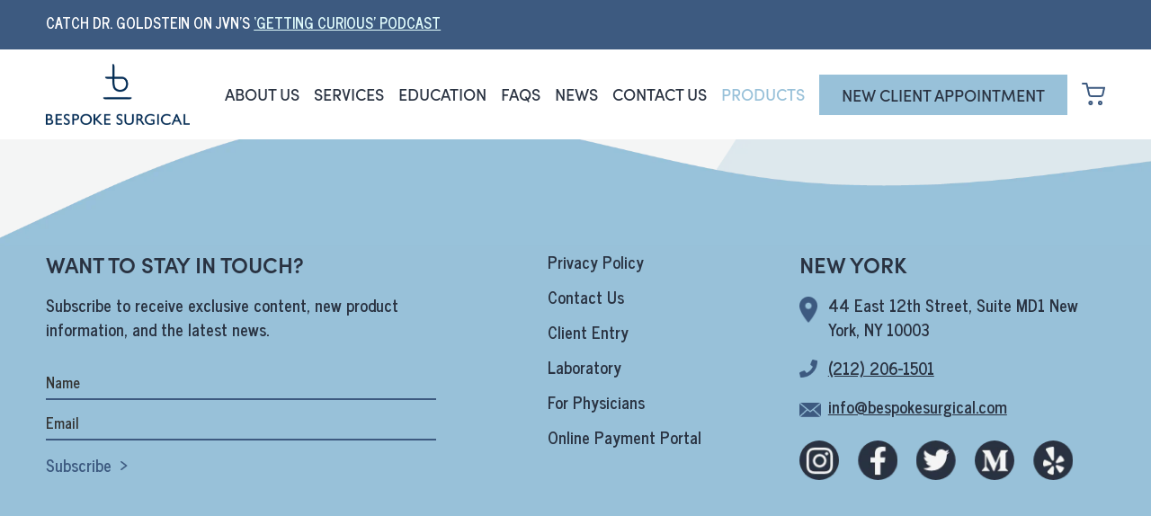

--- FILE ---
content_type: text/css
request_url: https://shop.bespokesurgical.com/cdn/shop/t/2/assets/application.css?v=22050377298111793671709191444
body_size: 9204
content:
@font-face{font-family:News Cycle;font-style:normal;font-weight:400;font-display:swap;src:url(https://fonts.gstatic.com/s/newscycle/v17/CSR64z1Qlv-GDxkbKVQ_fO4KTfl8tOQdEg.woff2) format("woff2");unicode-range:U+0100-024F,U+0259,U+1E00-1EFF,U+2020,U+20A0-20AB,U+20AD-20CF,U+2113,U+2C60-2C7F,U+A720-A7FF}@font-face{font-family:News Cycle;font-style:normal;font-weight:400;font-display:swap;src:url(https://fonts.gstatic.com/s/newscycle/v17/CSR64z1Qlv-GDxkbKVQ_fOAKTfl8tOQ.woff2) format("woff2");unicode-range:U+0000-00FF,U+0131,U+0152-0153,U+02BB-02BC,U+02C6,U+02DA,U+02DC,U+2000-206F,U+2074,U+20AC,U+2122,U+2191,U+2193,U+2212,U+2215,U+FEFF,U+FFFD}@font-face{font-family:News Cycle;font-style:normal;font-weight:700;font-display:swap;src:url(https://fonts.gstatic.com/s/newscycle/v17/CSR54z1Qlv-GDxkbKVQ_dFsvWNpeuc4nG2qQKg.woff2) format("woff2");unicode-range:U+0100-024F,U+0259,U+1E00-1EFF,U+2020,U+20A0-20AB,U+20AD-20CF,U+2113,U+2C60-2C7F,U+A720-A7FF}@font-face{font-family:News Cycle;font-style:normal;font-weight:700;font-display:swap;src:url(https://fonts.gstatic.com/s/newscycle/v17/CSR54z1Qlv-GDxkbKVQ_dFsvWNReuc4nG2o.woff2) format("woff2");unicode-range:U+0000-00FF,U+0131,U+0152-0153,U+02BB-02BC,U+02C6,U+02DA,U+02DC,U+2000-206F,U+2074,U+20AC,U+2122,U+2191,U+2193,U+2212,U+2215,U+FEFF,U+FFFD}html,body{min-height:100vh}article,aside,details,figcaption,figure,footer,header,hgroup,menu,nav,section,summary,main{display:block}html,body,div,span,object,iframe,h1,h2,h3,h4,h5,h6,p,blockquote,pre,abbr,address,cite,code,del,dfn,em,img,ins,kbd,q,samp,small,strong,sub,sup,var,b,i,dl,dt,dd,ol,ul,li,fieldset,form,label,legend,table,caption,tbody,tfoot,thead,tr,th,td,article,aside,canvas,details,figcaption,figure,footer,header,hgroup,menu,nav,section,summary,time,mark,audio,video,main{margin:0;padding:0;border:0;outline:0;font-size:100%;vertical-align:baseline;background:transparent}ol,ul{list-style:none}blockquote,q{quotes:none}blockquote:before,blockquote:after,q:before,q:after{content:"";content:none}del{text-decoration:line-through}svg:not(:root){overflow:hidden}abbr[title],dfn[title]{border-bottom:1px dotted;cursor:help}table{width:100%;border-collapse:collapse;border-spacing:0;empty-cells:show;table-layout:fixed}input,select{vertical-align:middle}input[type=radio]{vertical-align:text-bottom}input[type=checkbox]{vertical-align:bottom}button,input,select,textarea{margin:0;font-family:Source Sans Pro,Lucida Sans Unicode,Helvetica,Arial,Verdana,sans-serif}textarea{resize:none}button,html input[type=button],input[type=reset],input[type=submit]{-webkit-appearance:button;cursor:pointer}button[disabled],html input[disabled]{cursor:default}input[type=checkbox],input[type=radio]{box-sizing:border-box;padding:0;*height: 13px;*width: 13px}img{display:block;max-width:100%;height:auto!important}td img{vertical-align:top}address{display:inline}code,kbd,pre,samp{font-family:monospace,serif;font-size:16px}pre{white-space:pre;white-space:pre-wrap;word-wrap:break-word}a:hover,a:active{outline:none}a,a:hover,a:visited{text-decoration:none}iframe{display:block;max-width:100%}fieldset{border:1px solid #c0c0c0;padding:16px}::-webkit-input-placeholder{color:#343433;font-family:News Cycle,Arial,sans-serif;font-size:16px;font-weight:700}:focus::-webkit-input-placeholder{opacity:.4}:-moz-placeholder{color:#343433;font-family:News Cycle,Arial,sans-serif;font-size:16px;font-weight:700}:focus:-moz-placeholder{opacity:.4}*,*:before,*:after{-webkit-box-sizing:border-box;-moz-box-sizing:border-box;box-sizing:border-box}.cf:before,.cf:after{content:"";display:table}.cf:after{clear:both}.m-w{opacity:1;pointer-events:auto}body{font:18px/1.5em News Cycle,Helvetica,Arial,sans-serif;font-weight:700;background-color:#293241;color:#293241;overflow-x:hidden;-webkit-font-smoothing:antialiased;-moz-osx-font-smoothing:grayscale;font-smoothing:antialiased;text-rendering:optimizeLegibility}.sofia-medium{font-family:sofia-pro,Helvetica,sans-serif;font-weight:500}.sofia-semib{font-family:sofia-pro,Helvetica,sans-serif;font-weight:600}.uppercase{text-transform:uppercase}.hidden,.visible-on-mobile{display:none;pointer-events:none}.to-hide{display:none}.to-hide.slick-initialized{display:block}.alignleft{float:left;margin:0 32px 24px 0}.alignright{float:right;margin:0 0 24px 32px}.aligncenter,.custom-avatar{margin:0 auto 24px}.custom-avatar{max-height:64px}.to-right{text-align:right}.centered{text-align:center}.centered img{margin:0 auto 16px}.centered img.no-bm{margin:0 auto}.visible-on-desktop{position:relative;z-index:40}.container{max-width:1540px;width:92%;margin-left:auto;margin-right:auto}.container.article{max-width:980px}.container.white-section{padding:32px 40px;background-color:#fff;box-shadow:0 0 16px #000c}.container.blue-border{padding:40px;border:4px solid rgba(152,193,217,.3);transition:all .56s ease-in-out;transition-delay:.44s}.container.bluish-border{padding:40px 48px;border:4px solid #98C1D9}.container.blue-border.no-p{padding:0}.active-animation .container.blue-border{border-color:#98c1d9}.white-section{transition:all .56s ease-in-out;transition-delay:.44s;transform:translateY(40px)}.active-animation .white-section{transform:translateY(0)}.pt-8{padding-top:8px}.pt-16{padding-top:16px}.pt-24{padding-top:24px}.pt-32{padding-top:32px}.pt-40{padding-top:40px}.pt-48{padding-top:48px}.pt-56{padding-top:56px}.pb-16{padding-bottom:16px}.pb-24{padding-bottom:24px}.pb-32{padding-bottom:32px}.pb-40{padding-bottom:40px}.pb-48{padding-bottom:48px}.pb-56{padding-bottom:56px}.ptb-24{padding-top:24px;padding-bottom:24px}.ptb-32{padding-top:32px;padding-bottom:32px}.ptb-40{padding-top:40px;padding-bottom:40px}.ptb-48{padding-top:48px;padding-bottom:48px}.ptb-56{padding-top:56px;padding-bottom:56px}.ptb-64{padding-top:64px;padding-bottom:64px}.ptb-72{padding-top:72px;padding-bottom:72px}.ptblr-24{padding:24px}.mb-24{margin-bottom:24px}.accent-copy{max-width:78%;margin:0 auto 16px}.row{padding:64px 0}.hp-categories-listing+.row{padding:0 0 64px}.row.extra{padding:72px 0}.row.blue,.single-featured-products{background-color:#3d5a80}.row.blue+.footer-deco{background-color:#3d5a80}.row+.row{padding:32px 0 56px}.hp-row+.hp-row .row{padding:32px 0 56px}.row.lbp+.row{padding:0 0 56px}.row+.row.lbp{padding:32px 0 16px}.row+.row.blue{padding:56px 0}.hero+.row{padding:84px 0 64px}.row.blob-bg{background:url(LightBlob.png) no-repeat -20% top scroll;background-size:contain}.blue-border{border:4px solid #98C1D9}.dark-blue-border{border:4px solid #3D5A80}.single-featured-products{padding:40px;box-shadow:0 0 12px #0000001a;max-width:calc(100% - 400px)}.single-featured-products.fw{max-width:100%}.main-doc{min-height:50vh;padding-top:100px;background:#f4f5f5 url(spf-blobs-bg.png) no-repeat center top scroll;background-size:100%;opacity:1;transition:all .56s ease-in-out;transition-delay:.44s}.homepage .main-doc{background:url(doc-deco-bg-fhd.png) no-repeat center top scroll;background-size:100%}.page-template-tpl-p-w-form-php .main-doc.white-bg{min-height:50vh;padding-top:100px;background:#fff url(bespoke-bg-2.png) no-repeat center -10% scroll;background-size:100%}.single-post .main-doc,.page-template-tpl-longtext .main-doc,.main-doc.white-bg{background:#fff}.main-doc.w-a,.page-template-tpl-p-w-form-php .main-doc.white-bg.w-a{padding-top:155px}.transparent-header .main-doc{padding-top:0}.no-click{pointer-events:none;-webkit-user-select:none;user-select:none;opacity:.7}.single-cta-btn{padding-top:8px;margin-bottom:0!important}.single-cta-btn a{display:inline-block;vertical-align:top;padding:8px 24px;border:1px solid #98C1D9;background-color:#98c1d9;color:#293241!important;text-decoration:none!important;text-transform:uppercase}.single-cta-btn a:hover{background-color:transparent;color:#98c1d9!important}.single-cta-btn a+a{margin-left:16px}.multiple-cta{text-align:center}.multiple-cta .single-cta-btn{display:inline-block;vertical-align:top;margin:0 8px}.relative{position:relative}.featured-products-wrapper{display:flex;flex-direction:row;flex-wrap:wrap;align-items:flex-start;margin:0 -12px;justify-content:center;padding-top:16px}.fw .featured-products-wrapper,.single-post .featured-products-wrapper{align-items:stretch}.featured-products-wrapper .fpr-entry{padding:16px;background-color:#fff;flex-basis:calc(33.3333% - 24px);max-width:calc(33.3333% - 24px);margin:0 12px 24px}.featured-products-wrapper .thumb{height:324px;margin-bottom:16px;background-position:center 25%}.featured-products-wrapper .fpr-entry p:nth-of-type(1){color:#000;margin-bottom:4px}.featured-products-wrapper .fpr-entry p:nth-of-type(2){color:#3d5a80}.featured-products-wrapper .fpr-entry input[type=text],.featured-products-wrapper .fpr-entry input[type=number]{display:none}.featured-products-wrapper .fpr-entry input[type=submit]{display:block;padding:8px 0 12px;margin:0 auto;text-align:center;width:184px;background-color:#98c1d9;border:1px solid #98c1d9;color:#293241;font-family:sofia-pro,Helvetica,sans-serif;font-weight:600;font-size:18px;border-radius:24px}.add-to-cart-form #AddToCart{display:block;padding:8px 0 12px;margin:0 auto;text-align:center;width:90%;background-color:#98c1d9;border:1px solid #98c1d9;color:#293241;font-family:sofia-pro,Helvetica,sans-serif;font-weight:600;font-size:20px;border-radius:24px}.klaviyo-form form{padding:0!important;margin:0!important}.klaviyo-form .needsclick.kl-private-reset-css-Xuajs1{min-height:initial!important}.klaviyo-form button{background-color:#98c1d9!important;color:#000!important}.image-carousel .slick-track{display:flex;justify-content:center;align-items:center}.image-carousel.to-top .slick-track{align-items:flex-start}.sw-modal{display:none;pointer-events:none;background-color:#3d5a803d;width:100%;height:100vh;position:fixed;left:0;top:0;z-index:-1}.sw-modal.active{display:block;pointer-events:auto;z-index:99999}.sw-modal .swm-content{max-width:540px;margin:0 auto;background-color:#fff;padding:24px;transform:translateY(24vh);position:relative}.sw-modal .swm-content .copy-block .disclaimer p{font-size:16px;margin-bottom:0}.sw-modal .swm-content .copy-block .disclaimer p:not(:last-of-type){margin-bottom:0}.sw-modal .swmc-close{display:block;width:48px;height:48px;border-radius:50%;background-color:#98c1d9;color:#293241;text-align:center;line-height:38px;position:absolute;right:-16px;top:-16px;font-family:sofia-pro,Helvetica,sans-serif;font-weight:600;font-size:40px}.image-card{position:relative;background-size:cover!important;background-attachment:scroll;background-repeat:no-repeat;background-color:#fff;background-position:center 20%}.image-card a{display:block;font:0/0 a;color:transparent;width:100%;height:100%;position:absolute;left:0;top:0}.image-card.transparent-contain{background-color:transparent;background-size:contain!important}.h-280{height:280px}.h-324{height:324px}.h-480{height:480px}.h-540{height:540px}.h-580{height:580px}.h-640{height:640px}.accordion:not(:last-of-type){margin-bottom:8px}.accordion .title{cursor:pointer;-webkit-user-select:none;user-select:none;position:relative;color:#3d5a80}.accordion .title:after{display:inline-block;content:"+";position:absolute;top:0;right:0}.accordion.active .title:after{content:"-"}.accordion .copy-block{display:none;padding:8px 0 24px}.accordion.active .copy-block{display:block}.product-images-view{position:relative}.product-images-view .image-card.transparent-contain{background-size:cover!important;margin-left:72px}.product-images-view .product-thumbs{width:64px;position:absolute;left:0;top:0}.product-images-view .product-thumbs a{margin:0 0 16px;display:inline-block;vertical-align:top}.product-images-view .product-thumbs img{max-height:auto}.h-w-b{border-bottom:4px solid #3D5A80;padding-bottom:8px;margin-bottom:16px;font-family:sofia-pro,Helvetica,sans-serif;font-weight:600;font-size:32px;line-height:40px}.fw-video-player iframe{object-fit:cover;height:580px;max-width:100%;width:940px;border-radius:16px;margin:0 auto}.copy-block.thin-copy{padding:0 8vw}.copy-block.white>*{color:#fff!important}.copy-block.white .label{text-transform:uppercase;color:#e0fbfc!important}.copy-block iframe{display:block;width:70%;height:540px;margin:0 auto}.col-2 .copy-block iframe,.copy-block .col-2 iframe{width:100%}.copy-block h1+p{padding-top:16px}.copy-block h2,.copy-block h1{font-family:sofia-pro,Helvetica,sans-serif;font-weight:600;font-size:32px;line-height:40px;margin-bottom:24px;color:#3d5a80;text-transform:uppercase}.copy-block.article h2 em{display:inline-block;vertical-align:top;font-style:normal;padding:0 24px 8px;border-bottom:4px solid #3D5A80;max-width:80%;margin:0 auto}.copy-block h1.product-title,.copy-block h2.product-title{color:#293241;margin-bottom:8px}.copy-block h3{font-family:sofia-pro,Helvetica,sans-serif;font-weight:600;font-size:24px;line-height:32px;margin-bottom:16px;text-transform:uppercase}.copy-block.article h3{color:#3d5a80}.copy-block .old-price{display:inline-block;vertical-align:top;margin-right:8px;text-decoration:line-through;opacity:.6}.copy-block .cta-title{font-family:sofia-pro,Helvetica,sans-serif;font-weight:600;font-size:24px;line-height:32px;margin-bottom:16px;text-transform:uppercase;color:#3d5a80}.copy-block.color-blocks-heading h3{margin-bottom:0}.copy-block.white h2,.copy-block.white h3,.ccb .copy-block.white h2,.ccb .copy-block.white h3{color:#98c1d9!important}.copy-block h4{font-size:22px;font-family:sofia-pro,Helvetica,sans-serif;font-weight:600;line-height:28px;margin-bottom:16px;text-transform:uppercase}.copy-block.white h4{color:#e0fbfc!important}.copy-block h5{font-size:22px;font-family:sofia-pro,Helvetica,sans-serif;font-weight:500;line-height:28px;margin-bottom:16px;text-transform:uppercase}.copy-block h6{color:#3d5a80;font-size:20px;font-family:sofia-pro,Helvetica,sans-serif;font-weight:600;line-height:28px;margin-bottom:16px}.copy-block h2+h4{margin-top:-8px}.copy-block h2+h3{margin:-8px 0 24px}.copy-block hr{margin:24px 0;border:1px solid #E9EAEF}.copy-block .wp-caption img{margin:0 auto 24px}.copy-block .wp-caption p{padding:0 16px}.copy-block p:not(:last-of-type){margin-bottom:16px}.copy-block.long-text p,.copy-block.long-text ul,.copy-block.long-text ol{font-weight:400}.copy-block.long-text strong{font-weight:700}.copy-block .inline-copy p{display:inline-block;vertical-align:top;margin-bottom:0}.copy-block .inline-copy p+p{margin-left:16px}.w-tbd .copy-block p:not(:last-of-type){margin-bottom:24px}.copy-block p:last-of-type+ul,.copy-block p:last-of-type+ol{padding-top:16px}.copy-block a{color:#e0fbfc;text-decoration:underline}.copy-block a.return-home{position:absolute;left:0;top:4px}.copy-block.article a{color:#3d5a80;text-decoration:underline}.copy-block.article a:hover,.copy-block.article .current-item a{color:#000;text-decoration:none}.fpr-entry.copy-block.article a{color:#293241;text-decoration:none}.fpr-entry.copy-block.article a:hover{color:#293241;text-decoration:underline}.copy-block.article .variant-picker .selector{position:relative;margin-bottom:32px}.copy-block.article .variant-picker a{display:block;text-decoration:none;-webkit-user-select:none;user-select:none}.copy-block.article .variant-picker .selected a,.copy-block.article .variant-picker a:hover{color:#000}.copy-block.article .variant-picker p{background-color:#fff;border:2px solid #98c1d9;border-radius:8px;padding:8px 12px;cursor:pointer;position:relative;-webkit-user-select:none;user-select:none}.copy-block.article .variant-picker p:after{display:block;content:"";width:20px;height:12px;background:url(product-dp-icon.png?v=1.0.1) no-repeat scroll;position:absolute;right:12px;top:calc(50% - 6px)}.copy-block.article .variant-picker ul{list-style-type:none;display:none;position:absolute;left:0;top:calc(100% - 5px);margin:0;background-color:#fff;width:100%;border:2px solid #98c1d9;border-radius:0 0 8px 8px;padding:8px 12px}.copy-block.article .variant-picker .active ul{display:block;z-index:5000}.copy-block h4 a{color:#fff;text-decoration:none}.copy-block h4 a:hover{color:#e0fbfc;text-decoration:underline}.col-listing .copy-block h4 a{color:#98c1d9;text-decoration:none}.col-listing .copy-block h4 a:hover{color:#fff;text-decoration:underline}.copy-block a.inline-email{text-decoration:none;color:transparent;font:0/0 a;display:inline-block;vertical-align:top;width:29px;height:20px;background:url(inline-em-icon.png) no-repeat scroll;background-size:cover;transform:translateY(4px)}.white-section .copy-block a,.white-section.copy-block a{color:#3d5a80;text-decoration:underline}.white-section .copy-block a:hover,.white-section.copy-block a:hover{color:#000;text-decoration:underline}.copy-block.white h3 a,.row.blue .copy-block.white h3 a{color:#fff}.copy-block a:hover{color:#fff;text-decoration:none}.row.blue .copy-block a{color:#e0fbfc}.row.blue .copy-block a:hover{color:#fff;text-decoration:underline}.copy-block ul{margin:0 0 24px 24px;list-style-type:disc}.copy-block ol{margin:0 0 24px 24px;list-style-type:decimal}.copy-block li:not(:last-of-type){padding:4px 0}.copy-block li:last-of-type{padding:4px 0 0}.copy-block blockquote{margin:32px auto 24px;border:4px solid #98C1D9;text-align:center;padding:24px 32px;font-style:normal!important}.copy-block blockquote em{font-style:normal}.copy-block p:last-of-type+blockquote{margin:32px auto 24px}.copy-block table{margin:0 auto 24px}.copy-block th{vertical-align:middle;padding:8px 8px 16px;text-align:left;text-transform:uppercase;font-weight:600}.copy-block td{vertical-align:middle;padding:8px}.copy-block td.accent{background-color:#f1f2f6}.copy-block td img{max-height:140px}.copy-block p.location,.copy-block p.phone,.copy-block p.email{padding-left:32px}.copy-block p.location{background:url(loc-icon.png) no-repeat left 4px scroll;background-size:16px}.copy-block p.phone{background:url(phone-icon.png) no-repeat left 5px scroll;background-size:16px}.copy-block p.email{background:url(em-icon.png) no-repeat left 6px scroll;background-size:19px}.copy-block.s-cart th:nth-of-type(2),.copy-block.s-cart td:nth-of-type(3),.copy-block.s-cart th:nth-of-type(4),.copy-block.s-cart td:nth-of-type(5){text-align:center}.copy-block.s-cart input[type=text],.copy-block.s-cart input[type=number]{display:block;width:80%;background-color:transparent;border-top:0;border-right:0;border-left:0;border-bottom:1px solid #000;font-size:16px;color:#000;outline:none}.w-link{cursor:pointer}.inline-buttons input[type=submit],.inline-buttons button{display:inline-block;vertical-align:top;padding:8px 24px;background-color:#98c1d9;border:1px solid #98c1d9;color:#293241;margin-right:16px;font-family:sofia-pro,Helvetica,sans-serif;font-weight:600;font-size:18px}.toc-wrapper{background-color:#3d5a80;padding:24px;display:none}.toc-wrapper.visible{display:block}.toc-wrapper .toc-heading{background:url(TOC_DownArrow.png) no-repeat right 12px scroll;background-size:18px;color:#f4f5f5;text-transform:uppercase;-webkit-user-select:none;user-select:none;border-bottom:4px solid #293241;padding-bottom:12px;font-size:24px;cursor:pointer}.toc-wrapper .toc-copy.hidden{display:none}.toc-wrapper .toc-copy{padding-top:16px}.toc-wrapper .toc-copy a{color:#e0fbfc}.toc-wrapper .toc-copy a:hover{color:#fff;text-decoration:underline}.toc-wrapper ul{margin:0 -8px;list-style-type:none;display:flex;flex-direction:row;flex-wrap:wrap}.toc-wrapper li{flex-basis:50%;max-width:50%;padding:4px 8px}.info-on-mobile{display:none;pointer-events:none}.copy-carousel .slick-arrow,.image-carousel .slick-arrow{display:block;border:0;outline:0;font:0/0 a;color:transparent;width:15px;height:25px;background:url(blue-arrow.png) no-repeat scroll;position:absolute;top:calc(50% - 12px)}.copy-carousel .slick-arrow.slick-prev,.image-carousel .slick-arrow.slick-prev{left:-24px}.copy-carousel .slick-arrow.slick-next,.image-carousel .slick-arrow.slick-next{transform:rotate(180deg);right:-24px}.copy-carousel .cc-entry{padding:0 24px}.image-carousel .ic-entry,.product-in-crsl{padding:0 16px}.image-carousel .ic-entry p{font-size:16px;line-height:1.4em}.white .image-carousel .copy-block a{text-decoration:none;color:#fff}.white .image-carousel .copy-block a:hover{text-decoration:underline}.image-carousel img{max-height:64px}.image-carousel .no-bm+p{padding-top:16px}.ah-cols{display:flex;justify-content:center;align-items:center}.article-hero{background-color:#3d5a80}.article-hero .ah-thumb{flex-basis:46%;max-width:46%;background-size:cover!important;background-attachment:scroll;background-repeat:no-repeat;background-color:#fff;background-position:center;height:348px}.article-hero .ah-copy{flex-basis:54%;max-width:54%;padding:0 0 0 40px}.article-hero .copy-block h1 a{color:#fff;text-decoration:none;text-transform:uppercase}.article-hero .copy-block p{color:#e0fbfc!important}.grid-row{display:flex;flex-direction:row;flex-wrap:wrap;margin:0 -24px}.grid-row.m-16{margin:0 -8px}.grid-row.white-bg{background-color:#fff}.grid-row.no-margin{margin:0}.grid-row.equal{align-items:stretch}.grid-row.top{align-items:flex-start}.grid-row.bottom{align-items:flex-end}.grid-row.center{justify-content:center}.grid-row.center-copy{align-items:center}.grid-row.w-border .gr-entry:not(:last-of-type){border-right:2px solid #E0FBFC;padding-right:24px}.grid-row.col-2 .gr-entry{margin:0 24px 40px;flex-basis:calc(50% - 48px);max-width:calc(50% - 48px)}.grid-row.no-margin.col-2 .gr-entry{margin:0;flex-basis:50%;max-width:50%}.grid-row.no-margin.col-2 .gr-entry.copy-block{padding:0 48px}.grid-row.bubble-deco .gr-entry.copy-block .cb-inner{position:absolute;top:50%;transform:translateY(-50%);width:70%;left:15%;z-index:10}.grid-row.bubble-deco.transp-bg .gr-entry.copy-block .cb-inner h2,.grid-row.bubble-deco.transp-bg .gr-entry.copy-block .cb-inner h3{color:#e0fbfc}.grid-row.bubble-deco.transp-bg .gr-entry.copy-block .cb-inner p{color:#98c1d9}.grid-row.bubble-deco.transp-bg .gr-entry.copy-block .cb-inner a{color:#e0fbfc}.grid-row.bubble-deco .gr-entry.copy-block .deco-image{display:none;margin:0 auto;position:relative;z-index:5;max-height:640px;-webkit-user-select:none;user-select:none;pointer-events:none}.grid-row.transp-bg.bubble-deco .gr-entry.copy-block .deco-image.di-b,.grid-row.white-bg.bubble-deco .gr-entry.copy-block .deco-image.di-a{display:block}.grid-row.no-margin.no-m.col-2 .gr-entry{margin:0}.grid-row .gr-entry.w-border{position:relative}.grid-row .gr-entry.w-border:before{display:block;content:"";width:100%;height:100%;border:4px solid #E0FBFC;position:absolute;left:12px;top:12px;opacity:.4;transition:all .64s ease-in-out;transition-delay:.64s}.active-animation .grid-row .gr-entry.w-border:before{opacity:1;left:-12px;top:-12px}.grid-row.col-2.uneven-spacing .gr-entry:nth-of-type(1){padding-right:48px}.grid-row.reversed .gr-entry:nth-of-type(1){order:1}.grid-row.reversed .gr-entry:nth-of-type(2){order:0}.grid-row.w-tbd .gr-entry.copy-block h2,.copy-block.h2-bb h2{color:#98c1d9;padding-bottom:12px;position:relative}.copy-block.h2-bb h2 a{display:inline-block;vertical-align:top;position:absolute;right:0;top:4px;font-weight:500;font-size:24px;text-decoration:none}.grid-row.w-tbd .gr-entry.copy-block h2:after{display:block;content:"";width:48px;height:4px;background-color:#3d5a80;position:absolute;left:-48px;bottom:-4px;transition:all .48s ease-in-out;transition-delay:.3s;opacity:.4}.grid-row.w-tbd.reversed .gr-entry.copy-block h2:after{left:auto;right:-48px;bottom:-4px}.copy-block.h2-bb h2:after{display:block;content:"";width:48px;height:4px;background-color:#3d5a80;position:absolute;left:0;bottom:-4px;transition:all .48s ease-in-out;transition-delay:.3s;opacity:.4}.active-animation .grid-row.w-tbd .gr-entry.copy-block h2:after{opacity:1;width:calc(100% + 48px)}.active-animation .copy-block.h2-bb h2:after{opacity:1;width:100%}.grid-row.col-3 .gr-entry{margin:0 24px 40px;flex-basis:calc(33.3333% - 48px);max-width:calc(33.3333% - 48px)}.grid-row.m-16.col-3 .gr-entry{margin:0 8px;flex-basis:calc(33.3333% - 16px);max-width:calc(33.3333% - 16px)}.grid-row.col-4 .gr-entry{margin:0 24px 40px;flex-basis:calc(25% - 48px);max-width:calc(25% - 48px)}.grid-row.col-2.no-m .gr-entry,.grid-row.col-3.no-m .gr-entry{margin:0 24px}.simple-grid,.col-w-sidebar{display:flex;flex-direction:row;flex-wrap:wrap;justify-content:center}.simple-grid.center-content{align-items:center}.simple-grid .sg-entry{max-width:calc(50% - 16px);flex-basis:calc(50% - 16px);margin:0 8px 16px}.simple-grid .thumb-col{max-width:40%;flex-basis:40%}.simple-grid .copy-col{max-width:60%;flex-basis:60%;padding-left:40px}.simple-grid.center-content .copy-col{padding-right:40px}.col-w-sidebar .toggle-filters{display:none;max-width:100%;flex-basis:100%;background-color:#98c1d9;padding:16px 0;text-align:center;color:#293241;text-transform:uppercase}.col-w-sidebar .toggle-filters span{display:inline-block;vertical-align:top;padding-right:16px;background:url(MenuArrow.png) no-repeat right center scroll}.col-w-sidebar .col-listing{max-width:calc(100% - 400px);flex-basis:calc(100% - 400px);min-height:200px;position:relative;order:1}.col-w-sidebar .col-listing .h-w-bb{margin-bottom:32px;padding-bottom:16px;border-bottom:2px solid #E0FBFC;padding-left:464px;text-transform:uppercase;color:#e0fbfc;font-size:32px;line-height:40px;position:relative}.col-w-sidebar .col-listing .h-w-bb a{text-transform:none;color:#fff;display:inline-block;vertical-align:top;padding-left:24px;background:url(arrow-back.png) no-repeat left center scroll;position:absolute;left:0;top:4px;font-size:18px}.col-w-sidebar .col-sidebar{max-width:400px;flex-basis:400px;padding:0 40px 0 0;order:0}.col-w-sidebar.single-article .col-sidebar{order:1}.col-w-sidebar .col-sidebar .blue-border{border-color:#3d5a80;margin-bottom:32px}.col-w-sidebar .col-sidebar .blue-border .copy-block p{color:#3d5a80}.col-w-sidebar.single-article .fixed-sidebar{position:sticky;top:140px}.col-w-sidebar .fixed-on-scroll{position:sticky;top:140px;margin-bottom:40px;background-color:#293241}.col-w-sidebar .fixed-on-scroll .copy-block,.col-w-sidebar .col-sidebar .blue-border .simple-form{padding:16px}.col-w-sidebar .simple-form input[type=text],.col-w-sidebar .simple-form input[type=email]{width:100%}.col-w-sidebar .col-sidebar .blue-border .simple-form input[type=text],.col-w-sidebar .col-sidebar .blue-border .simple-form input[type=email],.dark-blue-border .simple-form input[type=text],.dark-blue-border .simple-form input[type=email]{border-bottom-color:#293241}.col-w-sidebar .col-sidebar .blue-border .simple-form input[type=submit],.dark-blue-border .simple-form input[type=submit]{color:#293241;background-image:url(subscribe-arrow-dark.png)}.inline-featured-products{border:4px solid #3D5A80;padding:48px;margin:48px 0 56px;background:url(LightProductBlob.png) no-repeat center scroll;background-size:84%}.inline-featured-products .copy-block h3{color:#3d5a80}.simple-cta-block{clear:both;border:4px solid #3D5A80;padding:48px;margin:48px auto 64px;max-width:940px;text-align:center;transition:all .66s ease-in-out;transition-delay:.64s;opacity:.5;transform:translateY(64px)}.simple-cta-block.active-animation{opacity:1;transform:translateY(0)}.simple-cta-block.no-p{padding:0}.featured-categories .image-card{height:300px;margin-bottom:24px}.modal{width:100%;height:100vh;position:fixed;left:0;top:0;z-index:-1;pointer-events:none;background-color:#fffc}.modal.active{z-index:9999;pointer-events:auto}.modal .close{display:inline-block;width:48px;height:48px;line-height:44px;text-align:center;color:#000;font-size:32px;background-color:#3d5a80;color:#fff!important;text-decoration:none!important;border-radius:50%;position:absolute;right:-24px;top:-24px}.modal .container{position:relative;top:50%;transform:translateY(-50%);max-width:800px;background-color:#fff;padding:32px;box-shadow:0 0 12px #0000001a}.modal iframe{display:block;width:100%;height:480px}.slick-dots{text-align:center;padding-top:24px}.slick-dots li{display:inline-block;vertical-align:top;margin:0 4px}.slick-dots button{display:block;width:16px;height:16px;border:0;border-radius:50%;background-color:#34343380;outline:none;font:0/0 a;color:transparent}.slick-dots button:focus,.slick-dots button:hover,.slick-dots .slick-active button{background-color:#343433}.social-links a{display:inline-block;vertical-align:top;font:0/0 a;color:transparent;height:44px;width:44px;margin-right:16px;background:url(social-icons.png) no-repeat scroll;background-size:cover!important}.col-sidebar .social-links.white a{background:url(blog-sdb-social-icons.png) no-repeat scroll}.social-links a:last-of-type{margin-right:0}.social-links a.fb{background-position:-74px 0}.col-sidebar .social-linksi.white a.fb{background-position:-70px 0}.social-links a.tw{background-position:-148px 0}.col-sidebar .social-links.white a.tw{background-position:-140px 0}.social-links a.me{background-position:-221px 0}.col-sidebar .social-links.white a.me{background-position:-209px 0}.social-links a.ye{background-position:-294px 0}.col-sidebar .social-links.white a.ye{background-position:-280px 0}.social-links a:hover{opacity:.8}.nwslt-fi{height:164px;background:url(newsletter-fi.jpg) no-repeat center top scroll;background-size:cover}.m-h{position:fixed;width:100%;left:0;top:0;z-index:1200;padding:16px 0;background-color:#fff;transition:all .24s ease-in-out}.transparent-header .m-h{background-color:#fff0}.transparent-header.solid-header .m-h{background-color:#fff}.m-h .mh-a{background-color:#3d5a80;padding:12px 0 16px;margin-bottom:16px;font-size:16px;text-transform:uppercase}.m-h .mh-a.inactive{display:none}.logged-in .m-h{top:32px}.m-h.w-a{padding:0 0 16px}.m-h .search{float:right;position:relative;padding:22px 0 0 16px}.m-h .search .search-toggle{display:block;width:24px;height:24px;font:0/0 a;color:transparent;background:url(search-icon.png) no-repeat scroll}.m-h .search input[type=text]{display:inline-block;vertical-align:top;height:46px;line-height:46px;width:194px;border:1px solid #98C1D9;background-color:#fff;padding:0 8px}.m-h .search input[type=submit]{display:inline-block;vertical-align:top;height:46px;line-height:46px;width:calc(100% - 200px);border:1px solid #98C1D9;background-color:#98c1d9;color:#293241;outline:none;font-family:News Cycle,Helvetica,Arial,sans-serif;font-weight:700;text-transform:uppercase}.m-h .search .search-form{width:240px;position:absolute;left:-240px;top:11px;opacity:0;pointer-events:none;transform:translate(120%);transition:all .34s ease-in-out}.m-h.active-search .search .search-form{opacity:1;pointer-events:auto;transform:translate(0);z-index:200}.m-h.active-search .nav{pointer-events:none;opacity:.2}.m-h .nav-trigger{display:none;width:32px;height:32px;font:0/0 a;color:transparent;float:left;transition:all .3s ease-in-out;position:relative;top:16px}.m-h .nav-trigger span{display:block;height:1px;width:70%;margin:0 auto;background-color:#fff;position:relative;top:50%}.m-h .nav-trigger span:after,.m-h .nav-trigger span:before{display:block;content:"";width:100%;height:1px;background-color:#293241;position:absolute;left:0;transition:all .3s ease-in-out;transform:rotate(0);transform-origin:50%}.m-h .nav-trigger span,.m-h .nav-trigger span:after,.m-h .nav-trigger span:before{background-color:#293241}.m-h .nav-trigger span:after{top:-6px}.m-h .nav-trigger span:before{bottom:-6px}.m-h .nav-trigger span:before,.m-h .nav-trigger span:after{transform:rotate(0);transform-origin:50%}.mobile-nav-active .m-h .nav-trigger span{background-color:transparent}.mobile-nav-active .m-h .nav-trigger span:before{transform:rotate(45deg);bottom:0}.mobile-nav-active .m-h .nav-trigger span:after{transform:rotate(-45deg);top:0}.m-h .logo{display:block;width:160px;height:68px;background:url(bespoke-logo.png) no-repeat scroll;background-size:cover!important;font:0/0 a;color:transparent;float:left}.m-h .nav{float:right;font-family:sofia-pro,Helvetica,sans-serif;font-weight:500;padding-top:12px}.m-h .nav li{float:left;text-transform:uppercase;position:relative}.m-h .nav a{color:#293241;display:inline-block;vertical-align:top;padding:8px 0}.m-h .nav a:hover,.m-h .nav .current-menu-item a,.m-h .nav .current-menu-item li a:hover{color:#98c1d9}.m-h .nav .current-menu-item li a,.m-h .nav .current-menu-item li li a{color:#293241}.m-h .nav li.menu-item-cart a{display:block;font:0/0 a;color:transparent;width:26px;height:43px;background:url(cart-icon.png) no-repeat center scroll}.m-h .nav li.menu-item-cart span{display:block;position:absolute;right:-2px;top:-8px;font-size:12px;width:90%;text-align:center;pointer-events:none;-webkit-user-select:none;user-select:none}.m-h .nav li ul a{padding:4px 0;display:block;font-size:16px}.m-h .nav li:not(:last-of-type){margin-right:32px}.m-h .nav li li{padding:2px 12px;float:none;margin-right:0}.m-h .nav li li:not(:last-of-type){margin-right:0}.m-h .nav li ul{background-color:#ffffff80;position:absolute;width:264px;left:-12px;top:100%;pointer-events:none;visibility:hidden;padding:4px 0}.m-h .nav li ul ul{left:100%;top:0;width:316px}.m-h .nav li:hover>ul{pointer-events:auto;visibility:visible;z-index:8000;background-color:#fff}.m-h .nav li.cta-btn a{padding:8px 24px;background-color:#98c1d9;border:1px solid #98C1D9;color:#293241}.m-h .nav li.cta-btn a:hover{background-color:transparent}.form-wrapper{height:auto!important}.form-wrapper input[type=text],.form-wrapper input[type=email],.form-wrapper input[type=tel],.form-wrapper textarea{display:block;width:100%;background-color:transparent;border:2px solid #AAA;font-family:News Cycle,Helvetica,Arial,sans-serif;font-size:16px;color:#343433;padding:16px 12px;border-radius:6px}.form-wrapper label{display:none}.form-wrapper input[type=submit],.editor-email-button{display:inline-block;vertical-align:top;padding:12px 48px;border-radius:48px;background-color:#76bf43;color:#000;font-family:News Cycle,Helvetica,Arial,sans-serif;font-size:18px;font-weight:700;border:0;outline:none}.form-wrapper textarea{height:184px}.form-wrapper .gform_footer{padding-top:8px}.form-wrapper ul ul label{display:inline-block;vertical-align:top;font-weight:400;margin:0 4px}.form-wrapper .gfield_radio{margin-bottom:12px}.form-wrapper .gfield_radio li{display:inline-block;vertical-align:top;margin-right:4px}.form-wrapper .gfield_radio input[type=radio]{display:inline-block;vertical-align:top;margin-top:6px}.form-wrapper .gform_fields{display:flex;flex-direction:row;flex-wrap:wrap}.form-wrapper .gfield--width-full{max-width:100%;flex-basis:100%;margin-bottom:16px}.form-wrapper .gfield--width-full.half,.form-wrapper .half{max-width:50%;margin-bottom:16px;flex-basis:50%}.form-wrapper .gfield--width-full.half:nth-of-type(odd),.form-wrapper .half:nth-of-type(odd){padding-right:8px}.form-wrapper .gfield--width-full.half:nth-of-type(2n),.form-wrapper .half:nth-of-type(2n){padding-left:8px}.form-wrapper .validation_error{font-size:12px;color:#000;text-transform:uppercase;margin-bottom:8px}.form-wrapper .gfield_description.validation_message{font-size:12px;color:#000;text-transform:uppercase}.form-on-white .gform_wrapper{max-width:740px;margin:0 auto;padding:32px 0}.container.bluish-border .form-on-white .gform_wrapper{max-width:100%}.form-on-white label{display:none}.form-on-white .show-main-label label{display:block;margin-bottom:8px}.form-on-white .ginput_container_checkbox{margin-bottom:16px}.form-on-white .ginput_container_checkbox label,.form-on-white .show-main-label .ginput_container_checkbox label{display:inline-block;vertical-align:middle;font-size:16px;margin:0}.form-on-white .ginput_container_square_card:not(.multi-element){max-width:100%;margin:0 0 24px}.form-on-white input[type=checkbox]{display:inline-block;vertical-align:middle;margin:0 8px 0 0}.form-on-white input[type=text],.form-on-white input[type=email],.form-on-white input[type=tel]{display:block;border-bottom:2px solid #98C1D9;border-top:0;border-right:0;border-left:0;outline:none;width:100%;padding:8px;font-family:News Cycle,Helvetica,Arial,sans-serif;font-size:16px;color:#3d5a80;margin-bottom:16px}.form-on-white select{display:block;border-bottom:2px solid #98C1D9;border-top:0;border-right:0;border-left:0;outline:none;width:100%;padding:8px;font-family:News Cycle,Helvetica,Arial,sans-serif;font-size:16px;color:#3d5a80!important;margin-bottom:16px}.form-on-white textarea{display:block;border:0;outline:none;width:100%;height:180px;background-color:#98c1d94d;padding:7px 8px;font-family:News Cycle,Helvetica,Arial,sans-serif;font-size:16px;color:#3d5a80;margin-bottom:24px}.form-on-white input[type=submit]{display:inline-block;vertical-align:top;padding:12px 48px;background-color:#98c1d9;color:#000;font-family:News Cycle,Helvetica,Arial,sans-serif;font-size:18px;font-weight:700;border:0;outline:none;text-transform:uppercase}.copy-block.form-on-white .col-2,.copy-block.form-on-white .col-3{display:inline-block;vertical-align:top}.copy-block.form-on-white .pr-8{padding-right:8px}.copy-block.form-on-white .pl-8{padding-left:8px}.form-on-white .col-2{width:50%}.form-on-white .col-3{width:33.3333%}.copy-block.form-on-white .gform_wrapper ul{list-style-type:none;margin:0}.copy-block.form-on-white .gform_wrapper li{padding:0;margin:0}.copy-block.form-on-white .form-heading p:first-of-type{text-transform:uppercase;padding-top:4px;border-top:2px solid #3D5A80;margin-bottom:16px}.copy-block.form-on-white .form-heading p+p{margin:-8px 0 16px;font-size:16px}.copy-block.form-on-white .form-heading:not(:first-of-type){padding-top:40px}.copy-block.simple-form ul{list-style-type:none;margin:0}.copy-block.simple-form li{padding:0;margin:0}.simple-form form{padding-top:24px}.simple-form label{display:none}.simple-form input[type=text],.simple-form input[type=email]{display:block;width:80%;border-top:0;border-right:0;border-left:0;border-bottom:2px solid #fff;background-color:transparent;padding:0 0 8px;font-family:News Cycle,Helvetica,Arial,sans-serif;font-size:18px;font-weight:700;margin:0 0 16px;outline:none}.simple-form input[type=submit]{display:inline-block;vertical-align:top;background:transparent url(subscribe-arrow.png) no-repeat right 55% scroll;background-size:8px;border:0;padding:0 18px 0 0;margin:0;outline:none;color:#e0fbfc;font-size:20px;font-family:News Cycle,Helvetica,Arial,sans-serif;font-weight:700}.white ::-webkit-input-placeholder{color:#fff}.white :-moz-placeholder{color:#fff}.custom-wp-pagination{text-align:center;padding-top:24px;max-width:100%;flex-basis:100%}.custom-wp-pagination a,.custom-wp-pagination span{display:inline-block;vertical-align:top;margin:0 4px;background-color:#98c1d9;padding:4px 12px}.custom-wp-pagination a{color:#293241}.custom-wp-pagination a:hover,.custom-wp-pagination span{background-color:#293241;color:#fff}.custom-wp-pagination span{font-weight:700}.hero{padding:324px 0 96px;background-size:cover!important;background-attachment:scroll;background-repeat:no-repeat;background-color:#fff;background-position:center;position:relative;overflow:hidden}.hero.fi{padding:12vw 0}.hero h1{color:#fff;font-family:sofia-pro,Helvetica,sans-serif;font-weight:600;font-size:56px;line-height:64px;text-transform:uppercase}.hero h1+p{padding-top:24px}.hero .simple-copy{padding:40px 48px 48px;width:50%;float:right;background-color:#3d5a80d6;transition:all .44s ease-in-out;transition-delay:.2s;opacity:0;transform:translate(110%)}.hero .simple-copy h1+p{padding-top:16px}.hero .simple-copy p{color:#fff;font-size:24px;line-height:32px}.hero .simple-copy p+p{padding-top:40px;font-size:16px;line-height:1.5em}.loaded-doc .hero .simple-copy{opacity:1;transform:translate(0)}.hero .centered-copy{padding:48px;width:80%;margin:0 auto;background-color:#3d5a80d6;transition:all .44s ease-in-out;transition-delay:.2s;opacity:0;transform:translateY(-8vw)}.hero .full-copy{background-color:#3d5a80d6;padding:48px;max-width:80%;transition:all .44s ease-in-out;transition-delay:.2s;opacity:0;transform:translateY(-8vw)}.loaded-doc .hero .full-copy,.loaded-doc .hero .centered-copy{transform:translateY(0);opacity:1}.simple-testimonial-slide{padding:4vw 0;max-width:64%;margin:0 auto}.simple-testimonial-slide .slick-arrow{display:block;font:0/0 a;color:transparent;outline:none;border:0;width:15px;height:25px;background:url(blue-arrow.png) no-repeat scroll;position:absolute;top:calc(50% - 12px)}.simple-testimonial-slide .slick-arrow.slick-next{right:-24px;transform:rotate(180deg)}.simple-testimonial-slide .slick-arrow.slick-prev{left:-24px}.simple-testimonial-slide .copy-block{padding:0 24px}.simple-testimonial-slide .copy-block p{font-size:24px}.m-f-deco{width:100%;object-fit:cover}.color-blocks .copy-block.blue{background-color:#3d5a80}.color-blocks .copy-block.light-blue{background-color:#98c1d9}.color-blocks .copy-block h3{color:#3d5a80}.color-blocks .copy-block.blue h3{color:#f4f5f5}.color-blocks .copy-block.blue p{color:#e0fbfc}.color-blocks .copy-block.light-blue a{color:#293241}.color-blocks .copy-block.blue a{color:#f4f5f5}.color-blocks .copy-block a:hover{text-decoration:none}.cart-popup-wrapper{position:fixed;width:372px;background-color:#fff;z-index:9999;transform:translateY(0);transition:all .4s cubic-bezier(.29,.63,.44,1);right:0;pointer-events:auto;opacity:1;box-shadow:0 2px 8px #00000052}.cart-popup-wrapper--hidden{transform:translateY(-100%);pointer-events:none;opacity:0;box-shadow:0 2px 8px #0000001a;-webkit-user-select:none;user-select:none}.cart-popup{box-shadow:1px 1px 10px 2px #e8e9eb80;padding:8px 16px 16px}.cart-popup__header{display:flex;flex-direction:row;align-items:center;border-bottom:1px solid #e8e9eb}.cart-popup__heading{flex-grow:1;text-transform:uppercase}.cart-popup__close{padding:16px;margin-right:-16px;background-color:transparent;border:none;line-height:0;cursor:pointer}.cart-popup__close .icon-close{width:16px;height:16px;fill:#000}.cart-popup-item{display:flex;padding:12px 0;align-items:center}.cart-popup-item__image-wrapper{position:relative;flex-basis:18%;flex-shrink:0;margin-right:1rem;text-align:center}.cart-popup-item__image{display:block;margin:0 auto;max-height:95px}.cart-popup-item__image--placeholder{position:relative;width:100%}.cart-popup-item__description{display:flex;flex-basis:100%;justify-content:space-between;line-height:1.2rem}.cart-popup-item__title{text-transform:uppercase;font-size:14px}.cart-popup-item__quantity{flex-basis:30%;flex-shrink:0;margin-left:16px;text-align:right;font-size:12px;text-transform:uppercase}.cart-popup__cta-link{display:block;width:100%;font-size:14px;text-transform:uppercase;color:#000;text-align:center;padding:4px 0;background-color:#98c1d9}.cart-popup__dismiss{padding-top:16px;text-align:center}.cart-popup__dismiss button{display:block;background-color:transparent;color:#000;border-bottom:1px solid #bebebe;border:0;text-align:center;width:100%;font-size:12px;text-transform:uppercase;text-decoration:underline}.icon__fallback-text,.visually-hidden{position:absolute!important;overflow:hidden;clip:rect(0 0 0 0);height:1px;width:1px;margin:-1px;padding:0;border:0}.m-f{background-color:#98c1d9;padding:8px 0 84px;margin-top:-4px}.m-f .contact-info p{padding-left:32px}.m-f .contact-info p:nth-of-type(1){background:url(footer-loc-icon.png) no-repeat left 4px scroll;background-size:20px}.m-f .contact-info p:nth-of-type(2){background:url(footer-phone-icon.png) no-repeat left 4px scroll;background-size:20px}.m-f .contact-info p:nth-of-type(3){background:url(footer-em-icon.png) no-repeat left 9px scroll;background-size:24px}.m-f .mf-col{float:left;width:calc(100% - 620px)}.m-f .social-links{padding-top:24px}.m-f .copy-block a{color:#293241}.m-f .copy-block a:hover{text-decoration:underline}.m-f .mf-col:nth-of-type(1){padding-right:124px}.m-f .mf-col:nth-of-type(2){width:340px}.m-f .nav{float:left;width:280px}.m-f .nav a,.m-f .nav .curent-menu-item li a{color:#293241}.m-f .nav a:hover,.m-f .nav .current-menu-item a,.m-f .nav li .current-menu-item a{color:#3d5a80}.m-f .nav li{font-weight:700;padding-bottom:12px}.m-f .gform_body{max-width:480px}.m-f label{display:none}.m-f input[type=text],.m-f input[type=email]{display:block;width:100%;border-top:0;border-right:0;border-left:0;border-bottom:2px solid #3D5A80;padding:8px 0;margin-bottom:12px;color:#3d5a80;background-color:transparent}.m-f input[type=submit]{display:inline-block;vertical-align:top;background:transparent url(subscribe-arrow-dark.png) no-repeat right 55% scroll;background-size:8px;border:0;padding:0 18px 0 0;outline:none;color:#3d5a80;font-family:News Cycle,Helvetica,Arial,sans-serif;font-weight:700;font-size:18px;margin:0}.slick-slider{position:relative;display:block;box-sizing:border-box;-webkit-user-select:none;-moz-user-select:none;-ms-user-select:none;user-select:none;-webkit-touch-callout:none;-khtml-user-select:none;-ms-touch-action:pan-y;touch-action:pan-y;-webkit-tap-highlight-color:transparent}.slick-list{position:relative;display:block;overflow:hidden;margin:0;padding:0}.slick-list:focus{outline:none}.slick-list.dragging{cursor:pointer;cursor:hand}.slick-slider .slick-track,.slick-slider .slick-list{-webkit-transform:translate3d(0,0,0);-moz-transform:translate3d(0,0,0);-ms-transform:translate3d(0,0,0);-o-transform:translate3d(0,0,0);transform:translateZ(0)}.slick-track{position:relative;top:0;left:0;display:block;margin-left:auto;margin-right:auto}.slick-track:before,.slick-track:after{display:table;content:""}.slick-track:after{clear:both}.slick-loading .slick-track{visibility:hidden}.slick-slide{display:none;float:left;height:100%;min-height:1px}[dir=rtl] .slick-slide{float:right}.slick-slide.slick-loading img{display:none}.slick-slide.dragging img{pointer-events:none}.slick-initialized .slick-slide{display:block}.slick-loading .slick-slide{visibility:hidden}.slick-vertical .slick-slide{display:block;height:auto;border:1px solid transparent}.slick-arrow.slick-hidden{display:none}@media (max-width: 1424px){.m-h .nav li:not(:last-of-type){margin-right:16px}}@media (max-width: 1256px){.container{max-width:96%}.copy-block.thin-copy{padding:0 4vw}}@media (max-width: 1224px){.m-h .nav li.cta-btn a{padding:8px 16px}.m-h .nav li:not(:last-of-type){margin-right:12px}}@media (max-width: 1156px){.m-h .nav{width:340px;pointer-events:none;position:absolute;left:0;top:calc(100% + 16px);padding:12px 16px;background-color:#fff;transform:translate(-400px);transition:all .16s linear;height:380px;overflow-y:auto}.mobile-nav-active .m-h .nav{pointer-events:auto;transform:translate(0);z-index:9800}.m-h .nav li li{padding:0}.m-h .nav li.menu-item-has-children{background-image:none;padding-right:0}.m-h .nav li ul{position:static;padding:4px 0 0 8px;visibility:visible;pointer-events:auto;width:100%}.m-h .nav li ul ul{padding:2px 0 0 12px}.m-h .nav li{padding:0 0 4px;float:none}.m-h .nav li+li.cta-btn{padding:4px 0 0;float:none}.m-h .nav li:not(:last-of-type){margin-right:0}.m-h .nav li a{display:block;color:#052966;padding:0;font-size:16px}.m-h .nav li ul a{padding:2px 0}.m-h .nav li ul ul a{padding:0}.m-h .nav li.cta a{padding:8px 0;text-align:center;border-color:#052966;color:#052966}.m-h .nav-trigger{display:block}.m-h .nav li.cta-btn a{padding:4px 0 4px 40px}.m-h .container{height:68px;position:relative}.m-h .logo{float:none;position:absolute;left:calc(50% - 80px);top:0}.col-w-sidebar .col-listing .h-w-bb{padding-left:0}.col-w-sidebar .col-listing .h-w-bb a{display:block;position:static;margin-bottom:16px}.hero h1{font-size:40px;line-height:48px}}@media (max-width: 1024px){.col-w-sidebar .col-listing{max-width:100%;flex-basis:100%;order:0}.col-w-sidebar.single-article .col-listing{padding:0}.col-w-sidebar .toggle-filters{display:block}.col-w-sidebar .col-sidebar{padding:40px 0 0;max-width:100%;flex-basis:100%;display:none;flex-direction:row;flex-wrap:wrap;justify-content:center}.col-w-sidebar .col-sidebar.active{display:flex}.col-w-sidebar .col-sidebar .col-on-mobile{max-width:50%;flex-basis:50%}.col-w-sidebar .col-sidebar .col-on-mobile:nth-of-type(1){padding-right:12px}.col-w-sidebar .col-sidebar .col-on-mobile:nth-of-type(2){padding-left:12px}.col-w-sidebar .fixed-on-scroll{position:static}.single-featured-products{padding:24px;max-width:100%}.ah-cols{display:block;padding-top:24px}.article-hero .ah-thumb{max-width:100%}.article-hero .ah-copy{flex-basis:100%;max-width:100%;padding:24px 0}}@media (max-width: 980px){.hero{padding:124px 0 96px}.copy-block.thin-copy{padding:0}.hide-on-mobile{display:none;pointer-events:none}.container.thin,.container.article{max-width:94%}.container.thinner{max-width:84%}.grid-row,.grid-row.m-16{margin:0}.grid-row.w-border .gr-entry:not(:last-of-type){border-right:0;padding-right:0;padding-bottom:24px;border-bottom:2px solid #E0FBFC}.grid-row.col-2 .gr-entry,.grid-row.col-3 .gr-entry,.grid-row.col-4 .gr-entry,.grid-row.m-16.col-3 .gr-entry{margin:0 0 24px;flex-basis:100%;max-width:100%}.grid-row.col-2.no-m .gr-entry,.grid-row.col-3.no-m .gr-entry{margin:0 0 24px}.grid-row.col-2.uneven-spacing .gr-entry:nth-of-type(1){padding-right:0}.grid-row.no-margin.col-2 .gr-entry{margin:0;flex-basis:100%;max-width:100%}.grid-row.no-margin.col-2 .gr-entry.copy-block{padding:40px 0 0}.grid-row.reversed .gr-entry:nth-of-type(1){order:0}.grid-row.reversed .gr-entry:nth-of-type(2){order:1}.grid-row.white-bg.bubble-deco .gr-entry.copy-block .deco-image.di-a,.grid-row.white-bg.bubble-deco .gr-entry.copy-block .deco-image.di-b{display:none}.grid-row.bubble-deco .gr-entry.copy-block .cb-inner{position:static;width:100%;transform:translateY(0);padding:0 24px 40px}.m-f .mf-col{float:none;margin:0;width:100%!important;padding:0!important}.m-f .nav{width:100%;float:none;padding:16px 0;margin:0 -8px}.m-f .nav li{float:left;width:50%;padding:4px 8px}.m-f .social-links{padding-top:24px}.simple-cta-block,.copy-block blockquote{max-width:90%}.to-hide-on-mobile{display:none;pointer-events:none}.copy-block table,.copy-block td,.copy-block tr{display:block}.copy-block thead{display:none}.copy-block td{padding:8px 0}.copy-block tr:not(:last-of-type){padding-bottom:32px}.copy-block.s-cart td:nth-of-type(3),.copy-block.s-cart td:nth-of-type(5),.copy-block.s-cart th:nth-of-type(2),.copy-block.s-cart th:nth-of-type(4){text-align:left}}@media (max-width: 900px){.featured-products-wrapper .fpr-entry,.fw .featured-products-wrapper .fpr-entry{flex-basis:calc(50% - 24px);max-width:calc(50% - 24px);margin:0 12px 16px}.hero .full-copy{max-width:100%}.featured-products-wrapper .thumb{height:180px}.featured-products-wrapper .fpr-entry input[type=submit]{width:100%}}@media (max-width: 840px){.hero{padding:84px 0 64px}.hero .simple-copy{width:90%;padding:16px}.row.blob-bg{background-image:none}.accent-copy,.form-on-white .gform_wrapper{max-width:100%}.copy-block.h2-bb h2,.grid-row.w-tbd .gr-entry.copy-block h2{font-size:24px;line-height:32px}.copy-block.h2-bb h2 a{font-size:18px;top:0}.slick-initialized .slick-slide{opacity:.6}.slick-initialized .slick-slide.slick-active{opacity:1}.copy-block a.return-home{position:static;display:block;text-align:left!important;margin-bottom:16px}}@media (max-width: 640px){.row{padding:32px 0}.form-wrapper .gfield--width-full.half,.form-wrapper .half{max-width:100%;flex-basis:100%}.form-wrapper .gfield--width-full.half:nth-of-type(odd),.form-wrapper .half:nth-of-type(odd){padding-right:0}.form-wrapper .gfield--width-full.half:nth-of-type(2n),.form-wrapper .half:nth-of-type(2n){padding-left:0}.hero h1{font-size:48px;line-height:56px}.copy-block iframe{width:100%;height:240px}.simple-testimonial-slide{max-width:90%}.container.blue-border{padding:24px}.container.blue-border.no-p .gr-entry.copy-block{padding:32px 24px 0}.h-540,.h-580,.h-640{height:440px}.col-w-sidebar .col-listing{padding:24px 0}.simple-grid .thumb-col{max-width:100%;flex-basis:100%}.simple-grid .copy-col{max-width:100%;flex-basis:100%;padding:24px 0 0}.visible-on-mobile{display:block;pointer-events:auto;margin:0 auto 24px}.visible-on-desktop{display:none}.toc-wrapper ul{margin:0}.toc-wrapper li{flex-basis:100%;max-width:100%;padding:4px 0}.container.bluish-border{padding:24px}.article-hero .ah-thumb{height:208px}.product-images-view .image-card.transparent-contain{height:348px}}@media (max-width: 540px){.container.white-section{padding:24px}.fw-video-player iframe{height:380px;width:90%}.copy-carousel .slick-arrow.slick-prev,.image-carousel .slick-arrow.slick-prev{left:-8px}.copy-carousel .slick-arrow.slick-next,.image-carousel .slick-arrow.slick-next{right:-8px}.copy-block .single-cta-btn a{display:block;padding:8px 0;text-align:center}.copy-block .single-cta-btn a:not(:last-of-type){margin-bottom:16px}.copy-block .single-cta-btn a+a{margin-left:0}.color-blocks .copy-block ul{margin:0 0 0 24px;list-style-type:disc;display:block}.color-blocks .copy-block ul li{padding:4px 0;flex-basis:100%;max-width:100%}.color-blocks .copy-block ul li:not(:last-of-type){padding:4px 0}.color-blocks .copy-block ul li:last-of-type{padding:4px 0 0}.color-blocks .copy-block ul li:before{display:none}.h-280{height:224px}.featured-products-wrapper .thumb{height:140px}.sw-modal .swm-content{max-width:94%}}@media (max-width: 440px){.row{padding:48px 0}.hero{padding:84px 0 64px}.hero .full-copy{padding:24px}.hero .centered-copy{padding:24px;width:100%}.hero h1{font-size:32px;line-height:40px}.hero .single-cta-btn a{padding:8px 12px}.h-324{height:164px}}@media (max-width: 380px){.copy-block h1{font-size:40px;line-height:48px}}
/*# sourceMappingURL=/cdn/shop/t/2/assets/application.css.map?v=22050377298111793671709191444 */


--- FILE ---
content_type: text/javascript
request_url: https://shop.bespokesurgical.com/cdn/shop/t/2/assets/application.js?v=92375364499369084621747306558
body_size: 2214
content:
window.onload=function(){(function($2){/*! js-cookie v3.0.0-beta.1 | MIT */(function(e,t){typeof exports=="object"&&typeof module<"u"?module.exports=t():typeof define=="function"&&define.amd?define(t):(e=e||self,function(){var n=e.Cookies,r=e.Cookies=t();r.noConflict=function(){return e.Cookies=n,r}}())})(this,function(){"use strict";var e={read:function(e2){return e2.replace(/(%[\dA-F]{2})+/gi,decodeURIComponent)},write:function(e2){return encodeURIComponent(e2).replace(/%(2[346BF]|3[ACDEF]|40|5[BDE]|60|7[BCD])/g,decodeURIComponent)}};function t(){for(var e2={},t2=0;t2<arguments.length;t2++){var n=arguments[t2];for(var r in n)e2[r]=n[r]}return e2}return function n(r,o){function i(e2,n2,i2){if(typeof document<"u"){typeof(i2=t(o,i2)).expires=="number"&&(i2.expires=new Date(Date.now()+864e5*i2.expires)),i2.expires&&(i2.expires=i2.expires.toUTCString()),n2=r.write(n2,e2),e2=encodeURIComponent(e2).replace(/%(2[346B]|5E|60|7C)/g,decodeURIComponent).replace(/[()]/g,escape);var c="";for(var u in i2)i2[u]&&(c+="; "+u,i2[u]!==!0&&(c+="="+i2[u].split(";")[0]));return document.cookie=e2+"="+n2+c}}return Object.freeze({set:i,get:function(t2){if(typeof document<"u"&&(!arguments.length||t2)){for(var n2=document.cookie?document.cookie.split("; "):[],o2={},i2=0;i2<n2.length;i2++){var c=n2[i2].split("="),u=c.slice(1).join("=");u.charAt(0)==='"'&&(u=u.slice(1,-1));try{var f=e.read(c[0]);if(o2[f]=r.read(u,f),t2===f)break}catch{}}return t2?o2[t2]:o2}},remove:function(e2,n2){i(e2,"",t(n2,{expires:-1}))},withAttributes:function(e2){return n(this.converter,t(this.attributes,e2))},withConverter:function(e2){return n(t(this.converter,e2),this.attributes)},attributes:Object.freeze(o),converter:Object.freeze(r)})}(e,{path:"/"})});function animateValue(obj,start,end,duration){var range=end-start,current=start,increment=end>start?1:-1,stepTime=Math.abs(Math.floor(duration/range)),timer=setInterval(function(){current+=increment,obj.text(current),current==end&&clearInterval(timer)},stepTime)}(function(){var elements,windowHeight;function init(){elements=document.querySelectorAll(".animated-block"),windowHeight=window.innerHeight}function checkPosition(){for(var i=0;i<elements.length;i++){var element=elements[i],positionFromTop=elements[i].getBoundingClientRect().top;positionFromTop-windowHeight<=0&&(element.classList.add("active-animation"),element.classList.remove("animated-block"))}}window.addEventListener("scroll",checkPosition),window.addEventListener("resize",init),init(),checkPosition()})(),document.body.classList.add("loaded-doc"),document.querySelector(".m-h .nav-trigger")&&document.querySelector(".m-h .nav-trigger").addEventListener("click",function(e){document.body.classList.toggle("mobile-nav-active"),e.preventDefault()});function externalLinks(){for(var c=document.getElementsByTagName("a"),a=0;a<c.length;a++){var b=c[a];b.getAttribute("href")&&b.hostname!==location.hostname&&(b.target="_blank")}}function cscroll(){$2("body").hasClass("transparent-header")&&$2(window).bind("scroll",function(){$2(window).scrollTop()>$2(".m-h").outerHeight(!0)?$2("body").addClass("solid-header"):$2("body").removeClass("solid-header")})}if($2(window).on("resize",function(){cscroll()}).trigger("resize"),$2(document).on("click",".variant-picker .selector p",function(){return $2(this).parent().toggleClass("active"),!1}),$2(document).on("click",".variant-picker .selector a",function(){let selt=$2(this).text(),vid=$2(this).attr("data-vid"),vprice=$2(this).attr("data-vprice");return $2(".variant-picker .selector p").text(selt),$2(".variant-picker .selector li").removeClass("selected"),$2(this).parent().addClass("selected"),$2("#productSelect option[value="+vid+"]").prop("selected",!0),$2(".variant-picker .selector").removeClass("active"),$2(".pp-wrapper").length>0&&$2(".pp-wrapper").text(vprice),!1}),$2(document).on("click",".m-h .search .search-toggle",function(){return $2(".m-h").toggleClass("active-search"),!1}),$2(document).on("click",".col-w-sidebar .toggle-filters",function(){return $2(".col-w-sidebar .col-sidebar").toggleClass("active"),!1}),$2(document).on("click",".accordion .title",function(){return $2(".accordion").not($2(this).parent()).removeClass("active"),$2(this).parent().toggleClass("active"),!1}),$2(".m-h .mh-a .copy-block").length>0&&($2(".m-h .mh-a").removeClass("inactive"),$2(".m-h").addClass("w-a")),$2(".copy-block h6").length>0&&$2(".copy-block h6").each(function(){let isc=$2(this).attr("style");isc&&isc.includes("center")&&$2(this).wrapInner("<span></span>")}),$2(document).on("click",".product-thumbs a",function(){let nimg=$2(this).attr("href");return $2(".main-product-image").attr("style","background-image: url("+nimg+");"),!1}),$2("#shopify-section-sitewide-modal .sw-modal").length>0&&typeof Cookies.get("bsmodalview")>"u"&&(Cookies.set("bsmodalview","1",{expires:1}),window.setTimeout(function(){$2("#shopify-section-sitewide-modal .sw-modal").addClass("active")},4e3)),$2(document).on("click",".sw-modal .swmc-close",function(){return $2(".sw-modal").removeClass("active"),typeof Cookies.get("bsmodalview")>"u"&&Cookies.set("bsmodalview","1",{expires:1}),!1}),$2(document).on("click",".show-modal",function(){let vid=$2(this).attr("data-video");return vid?$2("body").append('<div class="modal active to-remove"><div class="container"><a href="#" class="close">&times;</a><iframe src="https://player.vimeo.com/video/'+vid+'?autoplay=1" width="640" height="360" frameborder="0" allow="autoplay; fullscreen; picture-in-picture" allowfullscreen></iframe></div></div>'):$2("body").append('<div class="modal active to-remove"><div class="container"><a href="#" class="close">&times;</a></div></div>'),!1}),$2(document).on("click",".modal .close",function(){return $2(this).parent().parent().hasClass("to-remove")?$2(".modal.to-remove").remove():$2(this).parent().parent().removeClass("active"),!1}),$2(".image-carousel").length>0&&($2(".image-carousel").hasClass("one-slide")?$2(".image-carousel.one-slide").slick({slidesToShow:1,slidesToScroll:1,autoplay:!0,autoplaySpeed:4800,arrows:!0,dots:!1,infinite:!0,adaptiveHeight:!1}):$2(".image-carousel").slick({slidesToShow:4,arrows:!1,dots:!1,infinite:!0,adaptiveHeight:!1,responsive:[{breakpoint:540,settings:{slidesToShow:1}}]})),$2(".ccb .copy-carousel").length>0&&$2(".copy-carousel").slick({slidesToShow:2,arrows:!0,dots:!1,infinite:!0,adaptiveHeight:!1,responsive:[{breakpoint:540,settings:{slidesToShow:1}}]}),$2(".simple-testimonial-slide").length>0&&$2(".simple-testimonial-slide").slick({slidesToShow:1,arrows:!0,dots:!1,infinite:!0}),$2(".announcement-carousel").length>0&&$2(".announcement-carousel").slick({slidesToShow:1,arrows:!1,dots:!1,autoplay:!0,autoplaySpeed:4e3,infinite:!0}),$2(".products-crsl").length>0&&$2(".products-crsl").slick({slidesToShow:4,arrows:!0,dots:!1,infinite:!0,adaptiveHeight:!1,responsive:[{breakpoint:840,settings:{slidesToShow:1,centerMode:!0,centerPadding:"48px",arrows:!1}}]}),$2(".toc-wrapper").length){$2(".toc-wrapper .toc-copy").append("<ul></ul>"),String.prototype.cleanup=function(){return this.toLowerCase().replace(/[^a-zA-Z0-9]+/g,"-")};var counter=0;$2(".copy-block.article.main-content h3").each(function(){let clabel=$2(this).text().toLowerCase();clabel=clabel.replace(/^\w/,c=>c.toUpperCase());let urllabel=$2(this).text().cleanup();counter++,$2(this).attr("id",urllabel),$2(".toc-wrapper .toc-copy ul").append("<li><a href='#"+urllabel+"'>"+clabel+"</a></li>")}),$2(document).on("click",".toc-wrapper .toc-copy a",function(){let correction=-132,target=$2(this).attr("href");return $2("html,body").animate({scrollTop:$2(target).offset().top+correction},1e3),!1}),$2(".toc-wrapper").addClass("visible")}$2(document).on("click",".toc-wrapper .toc-heading",function(){return $2(".toc-wrapper .toc-copy").toggleClass("hidden"),!1}),$2(".modal.form-notice").length>0&&typeof Cookies.get("bespokepp")>"u"&&(Cookies.set("bespokepp","1",{expires:1}),$2(".modal.form-notice").addClass("active"));function addItem(){$2.ajax({type:"POST",url:"/cart/add.js",dataType:"json",data:$2("#AddToCartForm").serialize(),success:addToCartOk,error:addToCartFail})}function addToCartOk(product){$2(".cart-popup-items-wrapper").empty(),$2.getJSON("/cart.js",function(cart){for(x in cart.items){let defThumb=cart.items[x].featured_image.url;if(cart.items[x].variant_title)var prtlc=cart.items[x].variant_title;else var prtlc=cart.items[x].product_title;var prtlc=prtlc.toLowerCase();$2(".cart-popup-items-wrapper").append('<div class="cart-popup-item"><div class="cart-popup-item__image-wrapper"><img src="'+defThumb+'"></div><div class="cart-popup-item__description"><div><p class="cart-popup-item__title">'+prtlc+'</p></div><div class="cart-popup-item__quantity"><span>Qty:</span><span>'+cart.items[x].quantity+"</span></div></div></div>")}})}function addToCartFail(obj,status){window.alert("The product you are trying to buy is out of stock.")}$2(document).on("click","#AddToCart",function(){return $2(".cart-popup-wrapper").toggleClass("cart-popup-wrapper--hidden"),$2(".main-doc").toggleClass("no-click"),addItem(),!1}),$2(document).on("click",".add-to-cart-btn",function(){let wpid=$2(this).parent().serialize();return $2.ajax({type:"POST",url:"/cart/add.js",dataType:"json",data:wpid,success:addToCartOk,error:addToCartFail}),$2(".cart-popup-wrapper").toggleClass("cart-popup-wrapper--hidden"),$2(".main-doc").toggleClass("no-click"),!1}),$2(document).on("click",".cart-popup__close, .cart-popup__dismiss-button",function(){return $2(".cart-popup-wrapper").toggleClass("cart-popup-wrapper--hidden"),$2(".main-doc").hasClass("no-click")&&$2(".main-doc").removeClass("no-click"),!1}),$2(document).on("click","body",function(e){if(e.target.className=="loaded-doc"&&$2(".main-doc").hasClass("no-click"))return $2(".main-doc").removeClass("no-click"),$2(".cart-popup-wrapper").toggleClass("cart-popup-wrapper--hidden"),!1})})($)};
//# sourceMappingURL=/cdn/shop/t/2/assets/application.js.map?v=92375364499369084621747306558
